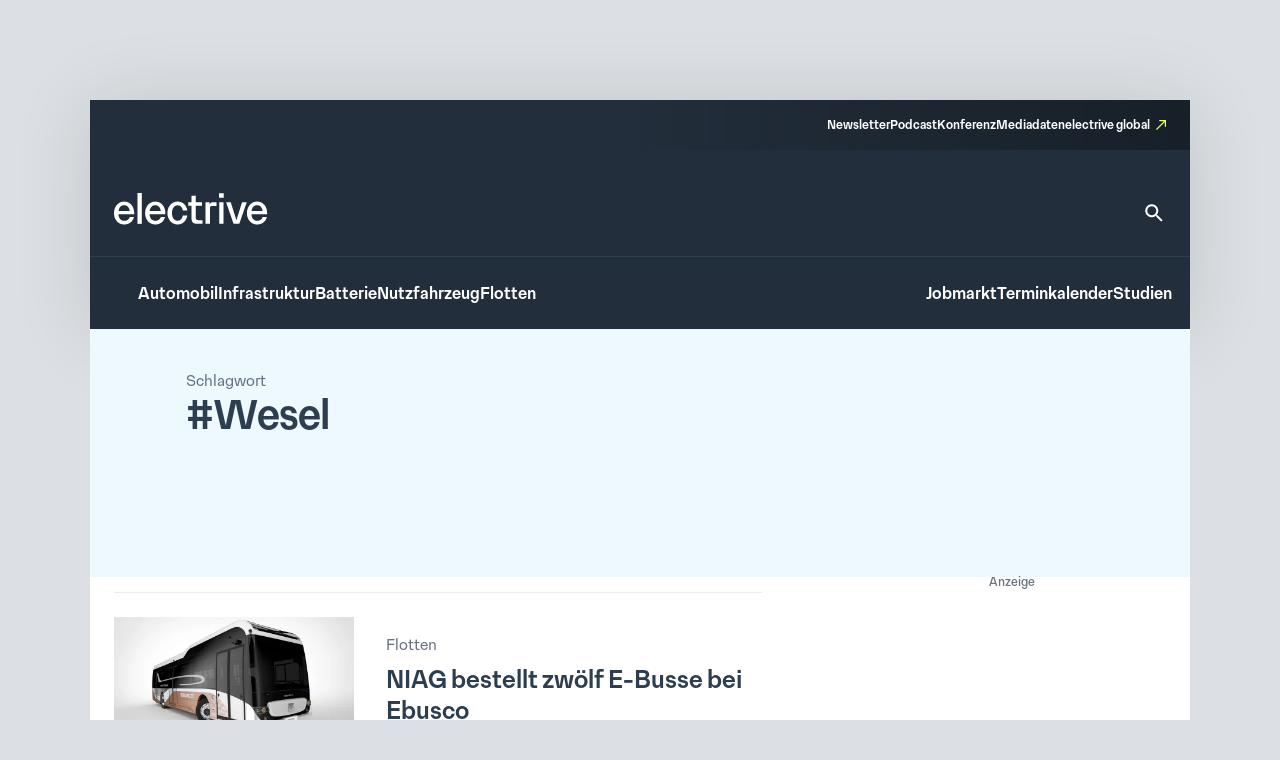

--- FILE ---
content_type: text/css
request_url: https://www.electrive.net/wp-content/litespeed/css/16569607bbed5a40aae9a051ba72ee30.css?ver=2ee30
body_size: -262
content:
.base-site-header__menu-meta{font-size:var(--base-font-size-small,.8em)}.base-site-header__menu-meta ul{display:-ms-flexbox;display:-webkit-flex;display:flex;gap:var(--base-site-header-space);-ms-flex-pack:end;justify-content:flex-end}

--- FILE ---
content_type: text/css
request_url: https://www.electrive.net/wp-content/litespeed/css/e78ff1a17bf676e85e86de05720fda50.css?ver=fda50
body_size: -290
content:
.editor-styles-wrapper .is-root-container .module-button a{pointer-events:none}.module-button.alignleft{text-align:left}.module-button.aligncenter{text-align:center}.module-button.alignright{text-align:right}

--- FILE ---
content_type: text/css
request_url: https://www.electrive.net/wp-content/litespeed/css/a2521d8eb1b2896318404376d64dcdcc.css?ver=dcdcc
body_size: 452
content:
[class*=ad-space]{text-align:center}[class*=ad-space]>*{text-align:center}[class*=ad-space] iframe{margin-left:auto;margin-right:auto}body.is-platform-com main [id*=div-gpt-ad-]{position:relative;text-align:center}body.is-platform-com main [id*=div-gpt-ad-]:before{content:"Ad";position:absolute;width:30rem;height:20rem;top:-20rem;left:calc(50% - 15rem);font-size:12rem;color:var(--theme-color-text-subdued)}body.is-platform-net main [id*=div-gpt-ad-]{position:relative;text-align:center}body.is-platform-net main [id*=div-gpt-ad-]:before{content:"Anzeige";position:absolute;width:50rem;height:20rem;top:-20rem;left:calc(50% - 25rem);font-size:12rem;color:var(--theme-color-text-subdued)}body.env-dev [class*=ad-space]{color:var(--theme-color-text-on-dark);padding:24px;font-weight:700;line-height:1.1}body.env-dev [class*=ad-space].is-type-green{background-color:var(--theme-color-background-d)}body.env-dev [class*=ad-space].is-type-red{background:#ffd7d7;box-shadow:inset 0 0rem 1rem 0 #d73a2b}.ad-space__medium-rectangle,.ad-space__medium-rectangle--headline{width:300px;height:250px;font-size:36px}.ad-space__medium-rectangle--headline{position:absolute;right:20rem;top:130rem}.ad-space__big-rectangle{width:500px;height:400px;font-size:36px}.ad-space__billboard{width:970px;height:250px;font-size:36px}@media (max-width:969px){.ad-space__billboard{display:none}}.ad-space__leaderboard{width:728px;height:90px;font-size:36px}.ad-space__top-banner{display:none;width:1125px;left:50%;margin-left:-562.5px;height:90px;position:absolute;top:0;font-size:36px}@media (min-width:1120px){.ad-space__top-banner{display:block}}.ad-space__desktop-skyscraper-left{display:none;width:160px;height:600px;left:50%;margin-left:-738.5px;position:fixed;top:0;font-size:20px}.is-active-fireplace .ad-space__desktop-skyscraper-left{margin-left:-722.5px}@media (min-width:1390px){.ad-space__desktop-skyscraper-left{display:block}}.ad-space__desktop-skyscraper-left iframe{margin-right:0}.ad-space__desktop-skyscraper-right{display:none;width:160px;height:600px;right:50%;margin-right:-738.5px;position:fixed;top:0;font-size:20px}.is-active-fireplace .ad-space__desktop-skyscraper-right{margin-right:-722.5px}@media (min-width:1390px){.ad-space__desktop-skyscraper-right{display:block}}.ad-space__desktop-skyscraper-right iframe{margin-left:0}.adbar iframe,.posts__sidebar iframe{margin-left:auto;margin-right:auto}.adbar>*{margin-left:auto;margin-right:auto;text-align:center}.adbox-article-headline{width:300px;height:250px}@media screen and (max-width:799px){.adbox-article-headline{margin-bottom:30rem;margin-left:auto;margin-right:auto}}@media screen and (min-width:800px){.adbox-article-headline{position:absolute;right:20rem;top:130rem}}.ad-space-block{margin-top:var(--theme-layout-offset-v);margin-bottom:var(--theme-layout-offset-v)}@media screen and (min-width:1000px){.ad-space-block{margin-left:-80rem;margin-right:-80rem}}.ad-space-block>*{margin-left:auto;margin-right:auto}@media (min-width:1120px){body{padding-top:100px}}.searchresults .adbar{margin-top:var(--theme-layout-offset-v);margin-bottom:var(--theme-layout-offset-v)}@media screen and (min-width:800px){.searchresults .adbar{margin-left:-5rem;margin-right:-95rem}}.searchresults .adbar>*{margin:auto}body.is-active-fireplace{padding-top:0}@media (min-width:1390px){body.is-active-fireplace{padding-top:100px}}body.is-active-fireplace .ad-space__top-banner,body.is-active-fireplace .ad-space__desktop-skyscraper-left,body.is-active-fireplace .ad-space__desktop-skyscraper-right{display:none}@media (min-width:1390px){body.is-active-fireplace .ad-space__top-banner,body.is-active-fireplace .ad-space__desktop-skyscraper-left,body.is-active-fireplace .ad-space__desktop-skyscraper-right{display:block}}

--- FILE ---
content_type: text/css
request_url: https://www.electrive.net/wp-content/litespeed/css/3e30514a56c4a13d3c41553c989b9d84.css?ver=b9d84
body_size: 343
content:
.site-feedback{position:fixed;z-index:1000;bottom:20rem;right:20rem;width:50rem;height:50rem}@media screen and (min-width:800px){.site-feedback{bottom:26rem;right:36rem}}.site-feedback a{display:block;width:50rem;height:50rem;border-radius:25rem;background-repeat:no-repeat;background-size:contain;background-image:url("data:image/svg+xml,%3Csvg fill=\'none\' height=\'57\' viewBox=\'0 0 57 57\' width=\'57\' xmlns=\'http://www.w3.org/2000/svg\'%3E%3Ccircle cx=\'28.0015\' cy=\'28.293\' fill=\'%23194bb7\' r=\'28\'/%3E%3Cpath clip-rule=\'evenodd\' d=\'m15.753 21.2251 3.5585 9.3993 1.6179 9.9192 21.4886-16.1106z\' fill=\'%23194bb7\' fill-rule=\'evenodd\'/%3E%3Cg fill=\'%23fff\'%3E%3Cpath d=\'m19.3115 30.6244.7402-.1208-.0121-.0743-.0267-.0705zm-3.5585-9.3993.0896-.7446-1.2294-.1479.4384 1.1581zm5.1764 19.3185-.7402.1208.1993 1.2221.9908-.7428zm21.4886-16.1106.4499.6001 1.4958-1.1214-1.8561-.2233zm-22.4051 5.9258-3.5585-9.3992-1.4028.5311 3.5585 9.3992zm-1.4417.3863 1.618 9.9193 1.4804-.2415-1.6179-9.9193zm2.8081 10.3986 21.4886-16.1106-.8998-1.2002-21.4886 16.1106zm-5.7159-19.174 26.665 3.2079.1792-1.4892-26.665-3.2079z\'/%3E%3Cpath d=\'m34.7619 26.4856-15.5937 5.2136-.2588-.9659-.2588-.9659z\'/%3E%3C/g%3E%3C/svg%3E")}@media screen and (hover:hover){.site-feedback a{-webkit-transition:var(--theme-transition);transition:var(--theme-transition)}.site-feedback a:hover{cursor:pointer;background-image:url("data:image/svg+xml,%3Csvg fill=\'none\' height=\'57\' viewBox=\'0 0 57 57\' width=\'57\' xmlns=\'http://www.w3.org/2000/svg\'%3E%3Ccircle cx=\'28.0015\' cy=\'28.293\' fill=\'%23e6ff59\' r=\'28\'/%3E%3Cpath clip-rule=\'evenodd\' d=\'m15.753 21.2251 3.5585 9.3993 1.6179 9.9192 21.4886-16.1106z\' fill=\'%23e6ff59\' fill-rule=\'evenodd\'/%3E%3Cg fill=\'%232e3e51\'%3E%3Cpath d=\'m19.3115 30.6244.7402-.1208-.0121-.0743-.0267-.0705zm-3.5585-9.3993.0896-.7446-1.2294-.1479.4384 1.1581zm5.1764 19.3185-.7402.1208.1993 1.2221.9908-.7428zm21.4886-16.1106.4499.6001 1.4958-1.1214-1.8561-.2233zm-22.4051 5.9258-3.5585-9.3992-1.4028.5311 3.5585 9.3992zm-1.4417.3863 1.618 9.9193 1.4804-.2415-1.6179-9.9193zm2.8081 10.3986 21.4886-16.1106-.8998-1.2002-21.4886 16.1106zm-5.7159-19.174 26.665 3.2079.1792-1.4892-26.665-3.2079z\'/%3E%3Cpath d=\'m34.7619 26.4856-15.5937 5.2136-.2588-.9659-.2588-.9659z\'/%3E%3C/g%3E%3C/svg%3E")}}

--- FILE ---
content_type: text/css
request_url: https://www.electrive.net/wp-content/litespeed/css/90f929457c6cfbae67eec07f0f93b176.css?ver=3b176
body_size: 796
content:
footer.footer strong{font-weight:500}footer.footer a{color:inherit;border-bottom:1rem solid #fff0;-webkit-transition:all 150ms ease-in-out;transition:all 150ms ease-in-out}footer.footer a:hover,footer.footer .current-menu-item>a,footer.footer .current-page-ancestor>a,footer.footer .current-menu-parent>a{color:var(--theme-color-background-a);border-bottom-color:var(--theme-color-action-accent-default)}footer.footer .footer__breadcrumb{background:var(--theme-color-background-a);padding:var(--theme-layout-offset-v) 0 var(--theme-space)}@media screen and (max-width:799px){footer.footer .footer__breadcrumb{padding-bottom:calc(1.5 * var(--theme-space))}}footer.footer .footer__main{padding:var(--theme-layout-offset-v) 0;background:var(--theme-color-background-g);color:var(--theme-color-text-on-dark)}@media screen and (max-width:799px){footer.footer .footer__main{padding-bottom:calc(var(--theme-layout-offset-v) / 4)}}footer.footer .footer__main p{margin-bottom:var(--theme-space)}footer.footer .footer__main .title p{font-family:var(--theme-font-family);font-weight:300;font-size:15rem;line-height:1.55;padding-bottom:calc(var(--theme-layout-offset-v) / 2);color:var(--theme-color-text-on-dark)}footer.footer .footer__main .title p::selection{background-color:var(--theme-color-action-accent-hover)}footer.footer .footer__main .title>:last-child{margin-bottom:0}@media screen and (max-width:799px){footer.footer .footer__main .title .has-text-align-center{text-align:left!important}}footer.footer .footer__main .row{padding-top:calc(var(--theme-layout-offset-v) / 2);display:-ms-flexbox;display:-webkit-flex;display:flex;gap:calc(2 * var(--theme-space))}@media screen and (max-width:799px){footer.footer .footer__main .row{display:block;padding-top:0}}footer.footer .footer__main .content{font-family:var(--theme-font-family);font-weight:300;font-size:14rem;line-height:1.4;color:var(--theme-color-text-disabled);-ms-flex:1;flex:1}footer.footer .footer__main .content::selection{background-color:var(--theme-color-action-accent-hover)}footer.footer .footer__main .content p{font-family:var(--theme-font-family);font-weight:300;font-size:14rem;line-height:1.4;color:var(--theme-color-text-disabled)}footer.footer .footer__main .content p::selection{background-color:var(--theme-color-action-accent-hover)}footer.footer .footer__main .content a{border-bottom-color:var(--theme-color-text-disabled)}footer.footer .footer__main .content a:hover{color:var(--theme-color-focus-default);border-bottom-color:var(--theme-color-focus-default)}footer.footer .footer__main .social nav{padding-top:var(--theme-space)}@media screen and (max-width:799px){footer.footer .footer__main .social nav{padding-top:calc(var(--theme-space) / 2)}}footer.footer .footer__main .social nav ul{display:-ms-flexbox;display:-webkit-flex;display:flex;gap:var(--theme-space)}footer.footer .footer__main .social nav a{display:inline-block;text-indent:-9999px;overflow:hidden;width:28rem;height:28rem;position:relative;border-bottom:none}@media screen and (max-width:799px){footer.footer .footer__main .social nav a{width:26rem;height:26rem}}footer.footer .footer__main .social nav a::before{content:"";background-color:var(--theme-color-text-disabled);background-position:0 0;background-repeat:no-repeat;background-size:contain;position:absolute;inset:0}footer.footer .footer__main .social nav a:not(:hover){-webkit-filter:grayscale(1);filter:grayscale(1)}footer.footer .footer__main .social nav a[href*="linkedin.com"]::before{background-image:url(/wp-content/themes/electrive/modules/footer/assets/linkedin.svg);background-color:#fff0}footer.footer .footer__main .social nav a[href*="facebook.com"]::before{background-image:url(/wp-content/themes/electrive/modules/footer/assets/facebook.svg);background-color:#fff0}footer.footer .footer__main .social nav a[href*="instagram.com"]::before{background-image:url(/wp-content/themes/electrive/modules/footer/assets/instagram.svg);background-color:#fff0}footer.footer .footer__main .social nav a[href*="electrive.net/feed/"]::before{background-image:url(/wp-content/themes/electrive/modules/footer/assets/rss.svg);background-color:#fff0}footer.footer .footer__main .social nav a[href*="twitter.com"]::before{background-image:url(/wp-content/themes/electrive/modules/footer/assets/twitter-x.svg);background-color:#fff0}footer.footer .footer__main .social nav a[href*="x.com"]::before{background-image:url(/wp-content/themes/electrive/modules/footer/assets/twitter-x.svg);background-color:#fff0}footer.footer .footer__main .social nav a[href*="youtube.com"]::before{background-image:url(/wp-content/themes/electrive/modules/footer/assets/youtube.svg);background-color:#fff0}footer.footer .footer__main .social nav a[href*="bsky.app"]::before{background-image:url(/wp-content/themes/electrive/modules/footer/assets/bluesky.svg);background-color:#fff0}footer.footer .footer__main .sitemap{display:-ms-flexbox;display:-webkit-flex;display:flex;gap:var(--theme-space)}@media screen and (max-width:799px){footer.footer .footer__main .sitemap{display:none}}footer.footer .footer__main .sitemap nav{font-family:var(--theme-font-family);font-weight:500;font-size:12rem;line-height:1.5;border-left:1rem solid var(--theme-color-background-c);padding-left:var(--theme-space);padding-right:calc(var(--theme-space) / 2)}footer.footer .footer__main .sitemap nav::selection{background-color:var(--theme-color-action-accent-hover)}footer.footer .footer__main .sitemap nav li{margin-bottom:.8em}footer.footer .footer__main .sitemap nav.footer__menu-1 ul{display:-ms-grid;display:grid;grid-template-columns:1fr 1fr;gap:0 calc(1.5 * var(--theme-space))}footer.footer .footer__main .sitemap-mobile{display:none}@media screen and (max-width:799px){footer.footer .footer__main .sitemap-mobile{display:block}}footer.footer .footer__main .sitemap-mobile nav{font-family:var(--theme-font-family);font-weight:500;font-size:12rem;line-height:1.5;border-top:1rem solid var(--theme-color-background-c);border-bottom:1rem solid var(--theme-color-background-c);margin-top:var(--theme-layout-offset-v);padding-top:calc(var(--theme-layout-offset-v) / 3);padding-bottom:calc(var(--theme-layout-offset-v) / 3)}footer.footer .footer__main .sitemap-mobile nav::selection{background-color:var(--theme-color-action-accent-hover)}footer.footer .footer__main .sitemap-mobile nav ul{text-align:center}footer.footer .footer__main .sitemap-mobile nav ul li{margin:calc(var(--theme-layout-offset-v) / 4);display:inline-block}footer.footer .footer__copy{font-family:var(--theme-font-family);font-weight:500;font-size:12rem;line-height:1.5;padding:calc(1.35 * var(--theme-space)) 0 calc(1.25 * var(--theme-space));background:#1a242e}footer.footer .footer__copy::selection{background-color:var(--theme-color-action-accent-hover)}@media screen and (max-width:799px){footer.footer .footer__copy{background:var(--theme-color-background-g);padding:calc(1 * var(--theme-space)) 0 calc(2.5 * var(--theme-space))}}footer.footer .footer__copy .site-layout-container__inner{display:-ms-flexbox;display:-webkit-flex;display:flex;gap:var(--theme-space);-ms-flex-pack:justify;justify-content:space-between}footer.footer .footer__copy .site-layout-container__inner>p{color:var(--theme-color-text-disabled);-ms-flex:1;flex:1}footer.footer .footer__copy a{color:var(--theme-color-text-on-dark)}footer.footer .footer__copy a[target="_blank"]{position:relative;padding-right:16rem}footer.footer .footer__copy a[target="_blank"]::after{content:"";background:var(--theme-graphic-vector) center center no-repeat;background-size:contain;width:24rem;width:10rem;height:24rem;height:10rem;color:var(--theme-color-action-accent-default);position:absolute;right:0;top:3rem}

--- FILE ---
content_type: text/css
request_url: https://www.electrive.net/wp-content/litespeed/css/469db2449754c25e87d3acc98dd66d17.css?ver=66d17
body_size: -133
content:
.module-faq{margin-top:32rem;padding-bottom:24rem}.module-faq .question{margin-bottom:24rem}.module-faq .question p{font-family:var(--theme-font-family);font-weight:400;font-size:20rem;line-height:1.5}.module-faq .question p::selection{background-color:var(--theme-color-action-accent-hover)}.module-faq .answer{padding-left:24rem;border-left:3rem solid var(--theme-color-action-accent-default)}.module-faq .answer p{font-family:var(--theme-font-family);font-weight:300;font-size:17rem;line-height:1.65}.module-faq .answer p::selection{background-color:var(--theme-color-action-accent-hover)}@media screen and (max-width:799px){.module-faq .answer p{font-family:var(--theme-font-family);font-weight:300;font-size:16rem;line-height:1.65}.module-faq .answer p::selection{background-color:var(--theme-color-action-accent-hover)}}.module-faq .question,.module-faq .answer{max-width:var(--theme-layout-content-width-narrow)}

--- FILE ---
content_type: text/css
request_url: https://www.electrive.net/wp-content/litespeed/css/4c20f005d23da762cb2e80804bd9436f.css?ver=9436f
body_size: 1185
content:
.site-newsletter.is-area-newsletter{background-color:#2f3f51;margin-top:80rem;margin-bottom:80rem;position:relative}@media screen and (max-width:799px){.site-newsletter.is-area-newsletter{padding:56rem 20rem}}@media screen and (min-width:800px){.site-newsletter.is-area-newsletter{padding:56rem 94rem 64rem 225rem}}@media screen and (max-width:799px){.site-newsletter.is-area-newsletter>.visual{position:absolute;width:90rem;right:0;top:-40rem}.site-newsletter.is-area-newsletter>.visual .desktop{display:none}}@media screen and (min-width:800px){.site-newsletter.is-area-newsletter>.visual{position:absolute;width:172rem;left:0;top:-40rem}.site-newsletter.is-area-newsletter>.visual .mobile{display:none}}.site-newsletter.is-area-newsletter>.visual img{height:auto}@media screen and (max-width:799px){.site-newsletter.is-area-newsletter.is-style-slim{padding-top:120rem;margin-top:250rem}}@media screen and (min-width:800px){.site-newsletter.is-area-newsletter.is-style-slim{padding-top:80rem;margin-top:120rem}}@media screen and (max-width:799px){.site-newsletter.is-area-newsletter.is-style-slim>.visual{position:absolute;width:250rem;top:-230rem;left:50rem}}@media screen and (min-width:800px){.site-newsletter.is-area-newsletter.is-style-slim>.visual{position:absolute;width:470rem;left:0;top:-470rem}}.site-newsletter.is-area-newsletter.is-style-slim form .privacy{margin-top:0}.site-newsletter.is-area-newsletter>.title{color:#fff}@media screen and (max-width:799px){.site-newsletter.is-area-newsletter>.title{font-family:var(--theme-font-family);font-weight:500;font-size:24rem;line-height:1.3;width:70%}.site-newsletter.is-area-newsletter>.title::selection{background-color:var(--theme-color-action-accent-hover)}}@media screen and (min-width:800px){.site-newsletter.is-area-newsletter>.title{font-family:var(--theme-font-family);font-weight:500;font-size:32rem;line-height:1.15}.site-newsletter.is-area-newsletter>.title::selection{background-color:var(--theme-color-action-accent-hover)}}.site-newsletter.is-area-newsletter form>.listing{margin-top:40rem}@media screen and (min-width:800px){.site-newsletter.is-area-newsletter form>.listing{display:-ms-grid;display:grid;grid-template-columns:repeat(3,minmax(0,1fr))}}@media screen and (max-width:799px){.site-newsletter.is-area-newsletter form>.listing .item{margin-top:32rem}}.site-newsletter.is-area-newsletter form>.privacy{margin-top:40rem;font-family:var(--theme-font-family);font-weight:300;font-size:15rem;line-height:1.55;color:#fff}.site-newsletter.is-area-newsletter form>.privacy::selection{background-color:var(--theme-color-action-accent-hover)}.site-newsletter.is-area-newsletter form>.privacy a{text-decoration:underline;-webkit-transition:var(--theme-transition);transition:var(--theme-transition);color:#fff}.site-newsletter.is-area-newsletter form>.privacy a:hover{color:var(--theme-color-focus-default)}@media screen and (max-width:799px){.site-newsletter.is-area-newsletter form>.contact__name{margin-top:24rem}.site-newsletter.is-area-newsletter form>.contact__name input[type=text],.site-newsletter.is-area-newsletter form>.contact__name input[type=email]{margin-top:24rem}.site-newsletter.is-area-newsletter form>.contact__name .input-button{margin-top:24rem}}@media screen and (min-width:800px){.site-newsletter.is-area-newsletter form>.contact__name{margin-top:24rem;display:-ms-grid;display:grid;grid-template-columns:1fr 1fr;gap:24rem}}@media screen and (max-width:799px){.site-newsletter.is-area-newsletter form>.contact__email{margin-top:24rem}.site-newsletter.is-area-newsletter form>.contact__email .input-button{margin-top:24rem}}@media screen and (min-width:800px){.site-newsletter.is-area-newsletter form>.contact__email{margin-top:24rem;display:-ms-grid;display:grid;grid-template-columns:auto 210rem;gap:24rem}}.site-newsletter.is-area-newsletter form label.checkbox-container>.title{font-family:var(--theme-font-family);font-weight:500;font-size:20rem;line-height:1.25;color:var(--theme-color-focus-default);white-space:nowrap}.site-newsletter.is-area-newsletter form label.checkbox-container>.title::selection{background-color:var(--theme-color-action-accent-hover)}.site-newsletter.is-area-newsletter form label.checkbox-container>.subline{font-family:var(--theme-font-family);font-weight:300;font-size:14rem;line-height:1.4;color:var(--theme-color-text-disabled);color:color-mix(in oklch,var(--theme-color-text-disabled) 80%,white);margin-top:6rem}.site-newsletter.is-area-newsletter form label.checkbox-container>.subline::selection{background-color:var(--theme-color-action-accent-hover)}.site-newsletter.is-area-newsletter form label.checkbox-container>.introtext{font-family:var(--theme-font-family);font-weight:300;font-size:15rem;line-height:1.55;color:#fff;margin-top:16rem}.site-newsletter.is-area-newsletter form label.checkbox-container>.introtext::selection{background-color:var(--theme-color-action-accent-hover)}.site-newsletter.is-area-newsletter form label.checkbox-container>.link{font-family:var(--theme-font-family);font-weight:300;font-size:15rem;line-height:1.55;display:inline-block;margin-top:8rem;color:#fff;text-decoration:underline;-webkit-transition:var(--theme-transition);transition:var(--theme-transition)}.site-newsletter.is-area-newsletter form label.checkbox-container>.link::selection{background-color:var(--theme-color-action-accent-hover)}.site-newsletter.is-area-newsletter form label.checkbox-container>.link:hover{color:var(--theme-color-focus-default)}.site-newsletter.is-area-newsletter .input-text.company{display:none}.site-newsletter.is-box-newsletter form>.listing{margin-top:32rem}.site-newsletter.is-box-newsletter form>.listing>.item:not(:first-child){margin-top:32rem}.site-newsletter.is-box-newsletter form>.listing>.item .title{font-family:var(--theme-font-family);font-weight:500;font-size:17rem;line-height:1.65;white-space:nowrap}.site-newsletter.is-box-newsletter form>.listing>.item .title::selection{background-color:var(--theme-color-action-accent-hover)}.site-newsletter.is-box-newsletter form>.listing>.item .subline{font-family:var(--theme-font-family);font-weight:300;font-size:14rem;line-height:1.4;color:var(--theme-color-text-disabled);color:color-mix(in oklch,var(--theme-color-text-disabled) 90%,white);margin-top:6rem}.site-newsletter.is-box-newsletter form>.listing>.item .subline::selection{background-color:var(--theme-color-action-accent-hover)}.site-newsletter.is-box-newsletter form>.listing>.item .introtext{font-family:var(--theme-font-family);font-weight:300;font-size:15rem;line-height:1.55;color:var(--theme-color-text-on-light);margin-top:8rem}.site-newsletter.is-box-newsletter form>.listing>.item .introtext::selection{background-color:var(--theme-color-action-accent-hover)}.site-newsletter.is-box-newsletter form>.listing>.item .link{font-family:var(--theme-font-family);font-weight:300;font-size:15rem;line-height:1.55;color:var(--theme-color-text-accent-default);background-color:#fff0;text-decoration:none;box-shadow:0 3rem 0rem 0rem var(--theme-color-action-secondary02-default);-webkit-transition:var(--theme-transition);transition:var(--theme-transition);margin-top:8rem;display:inline-block}.site-newsletter.is-box-newsletter form>.listing>.item .link::selection{background-color:var(--theme-color-action-accent-hover)}.site-newsletter.is-box-newsletter form>.listing>.item .link:hover{text-decoration:none;box-shadow:0 3rem 0rem 0rem var(--theme-color-action-primary-hover)}.site-newsletter.is-box-newsletter form .contact input[type=text],.site-newsletter.is-box-newsletter form .contact input[type=email]{margin-top:12rem}.site-newsletter.is-box-newsletter form .contact__name{margin-top:32rem}.site-newsletter.is-box-newsletter form .privacy{margin-top:32rem;font-family:var(--theme-font-family);font-weight:300;font-size:15rem;line-height:1.55;color:var(--theme-color-text-on-light)}.site-newsletter.is-box-newsletter form .privacy::selection{background-color:var(--theme-color-action-accent-hover)}.site-newsletter.is-box-newsletter form .privacy a{text-decoration:underline;color:var(--theme-color-text-on-light)}@media (hover:hover){.site-newsletter.is-box-newsletter form .privacy a{-webkit-transition:var(--theme-transition);transition:var(--theme-transition)}.site-newsletter.is-box-newsletter form .privacy a:hover{color:var(--theme-color-action-primary-default)}}.site-newsletter.is-box-newsletter form .submit{margin-top:32rem}.newsletter-bar__link{display:inline-block;-moz-appearance:none;-webkit-appearance:none;appearance:none;padding:12rem 24rem;border:0;border-radius:3rem;background-color:var(--theme-color-action-primary-default);font-family:var(--theme-font-family);font-weight:500;font-size:15rem;line-height:1.55;color:var(--theme-color-text-on-dark);white-space:nowrap}.newsletter-bar__link::selection{background-color:var(--theme-color-action-accent-hover)}.newsletter-bar__link.has-icon-email{padding:12rem 24rem 12rem 56rem;background-image:url("data:image/svg+xml,%3Csvg xmlns=\'http://www.w3.org/2000/svg\' width=\'24\' height=\'24\' viewBox=\'0 0 24 24\' fill=\'none\'%3E%3Cpath d=\'M22 6C22 4.9 21.1 4 20 4H4C2.9 4 2 4.9 2 6V18C2 19.1 2.9 20 4 20H20C21.1 20 22 19.1 22 18V6ZM20 6L12 11L4 6H20ZM20 18H4V8L12 13L20 8V18Z\' fill=\'%23FFFFFF\'/%3E%3C/svg%3E");background-repeat:no-repeat;background-position-x:24rem;background-position-y:center;background-size:24rem}.newsletter-bar__link.has-icon-external{padding:12rem 56rem 12rem 24rem;background-image:url("data:image/svg+xml,%3Csvg xmlns=\'http://www.w3.org/2000/svg\' width=\'24\' height=\'24\' viewBox=\'0 0 24 24\' fill=\'none\'%3E%3Cpath d=\'M6.5 5.5V7.5H15.09L5.5 17.09L6.91 18.5L16.5 8.91V17.5H18.5V5.5H6.5Z\' fill=\'white\'/%3E%3C/svg%3E");background-repeat:no-repeat;background-position-x:calc(100% - 18rem);background-position-y:center;background-size:24rem}@media (hover:hover){.newsletter-bar__link{-webkit-transition:var(--theme-transition);transition:var(--theme-transition)}.newsletter-bar__link:hover{cursor:pointer;background-color:var(--theme-color-focus-default);color:var(--theme-color-text-on-light)}.newsletter-bar__link:hover.has-icon-email{background-image:url("data:image/svg+xml,%3Csvg xmlns=\'http://www.w3.org/2000/svg\' width=\'24\' height=\'24\' viewBox=\'0 0 24 24\' fill=\'none\'%3E%3Cpath d=\'M22 6C22 4.9 21.1 4 20 4H4C2.9 4 2 4.9 2 6V18C2 19.1 2.9 20 4 20H20C21.1 20 22 19.1 22 18V6ZM20 6L12 11L4 6H20ZM20 18H4V8L12 13L20 8V18Z\' fill=\'%232E3E51\'/%3E%3C/svg%3E")}.newsletter-bar__link:hover.has-icon-external{background-image:url("data:image/svg+xml,%3Csvg xmlns=\'http://www.w3.org/2000/svg\' width=\'24\' height=\'24\' viewBox=\'0 0 24 24\' fill=\'none\'%3E%3Cpath d=\'M6.5 5.5V7.5H15.09L5.5 17.09L6.91 18.5L16.5 8.91V17.5H18.5V5.5H6.5Z\' fill=\'%232E3E51\'/%3E%3C/svg%3E")}}.newsletter-bar__link.is-on-dark{background-color:var(--theme-color-focus-default);color:var(--theme-color-text-on-light)}.newsletter-bar__link.is-on-dark.has-icon-email{background-image:url("data:image/svg+xml,%3Csvg xmlns=\'http://www.w3.org/2000/svg\' width=\'24\' height=\'24\' viewBox=\'0 0 24 24\' fill=\'none\'%3E%3Cpath d=\'M22 6C22 4.9 21.1 4 20 4H4C2.9 4 2 4.9 2 6V18C2 19.1 2.9 20 4 20H20C21.1 20 22 19.1 22 18V6ZM20 6L12 11L4 6H20ZM20 18H4V8L12 13L20 8V18Z\' fill=\'%232E3E51\'/%3E%3C/svg%3E")}@media (hover:hover){.newsletter-bar__link.is-on-dark{-webkit-transition:var(--theme-transition);transition:var(--theme-transition)}.newsletter-bar__link.is-on-dark:hover{cursor:pointer;background-color:var(--theme-color-action-accent-hover);color:var(--theme-color-text-on-light)}}.newsletter-bar__link.is-style-ghost{background:#fff0;border:1.25rem solid var(--theme-color-action-primary-default);color:var(--theme-color-action-primary-default)}@media screen and (hover:hover){.newsletter-bar__link.is-style-ghost:hover{background-color:var(--theme-color-focus-default);color:var(--theme-color-text-on-light);border-color:var(--theme-color-focus-default)}}.newsletter-bar__link.is-variant-small{font-size:12rem;padding:8rem 12rem 8rem 12rem}.newsletter-bar__link.is-variant-small.has-icon-external{padding-right:32rem;background-size:16rem;background-position-x:calc(100% - 12rem)}

--- FILE ---
content_type: text/css
request_url: https://www.electrive.net/wp-content/litespeed/css/d172b2c20f9ae1ed7969c081745a50f0.css?ver=a50f0
body_size: 1687
content:
.pages__content{position:relative}.pages__content .header{position:relative}@media screen and (max-width:799px){.pages__content .header{width:100%;aspect-ratio:2.7573529412}}@media screen and (min-width:800px){.pages__content .header{width:100%;aspect-ratio:4.435483871}}.pages__content .header .image{position:absolute;z-index:1;top:0;left:0;width:100%;height:100%}.pages__content .header .image img{object-fit:cover;object-position:right;width:100%;height:100%;position:relative}.pages__content .header .image.has-visual-overlay::after{content:"";position:absolute;z-index:2;width:100%;height:100%;top:0;left:0;background-repeat:no-repeat;background-size:auto 100%;background-position:left;background-image:url("data:image/svg+xml,%3Csvg xmlns=\'http://www.w3.org/2000/svg\' width=\'783\' height=\'248\' viewBox=\'0 0 783 248\' fill=\'none\'%3E%3Cpath d=\'M335.365 0L248.766 70.3015L769.524 100.381C772.604 115.838 774.111 123.607 775.483 130.675C777.114 139.082 778.553 146.497 782.216 164.676C780.828 165.24 779.341 165.804 777.854 166.368C776.366 166.932 774.879 167.496 773.49 168.06C712.358 191.629 652.029 217.974 595.471 248H-6V43.6397C15.3649 29.8038 35.857 15.2779 55.273 0H335.365Z\' fill=\'%23E6FF59\'/%3E%3C/svg%3E")}.pages__content .header .title{position:absolute;z-index:20;color:var(--theme-color-text-on-light)}@media screen and (max-width:799px){.pages__content .header .title{padding:85rem 26rem 0 26rem;font-family:var(--theme-font-family);font-weight:500;font-size:24rem;line-height:1.3}.pages__content .header .title::selection{background-color:var(--theme-color-action-accent-hover)}}@media screen and (min-width:800px){.pages__content .header .title{padding:140rem 92rem;font-family:var(--theme-font-family);font-weight:500;font-size:40rem;line-height:1.15;letter-spacing:-.025em}.pages__content .header .title::selection{background-color:var(--theme-color-action-accent-hover)}}.pages__content>.content{position:relative;max-width:100%}@media screen and (max-width:799px){.pages__content>.content{margin-top:var(--theme-layout-offset-v);margin-inline:var(--theme-layout-offset-h)}}@media screen and (min-width:800px){.pages__content>.content{margin-top:110rem;margin-left:94rem;margin-right:94rem}}.pages__content>.content h2{font-weight:400;font-size:20rem}.pages__content>.content.alignwide{width:var(--theme-layout-content-width-wide)}@media screen and (min-width:800px){.pages__content .sidebar{width:250rem;position:absolute;top:200rem;right:-80rem}}.pages__content .sidebar .date{font-family:var(--theme-font-family);font-weight:300;font-size:16rem;line-height:1.65;color:var(--theme-color-text-subdued)}.pages__content .sidebar .date::selection{background-color:var(--theme-color-action-accent-hover)}.pages__content.is-template-full>.content{width:unset;margin:0}@media screen and (max-width:799px){.pages__content.is-template-newsletter-single>.content{margin-top:56rem;margin-left:20rem;margin-right:20rem}}@media screen and (min-width:800px){.pages__content.is-template-newsletter-single>.content{margin-top:80rem;margin-left:464rem}}@media screen and (min-width:800px){.pages__content.is-template-newsletter-single>.cover .site-newsletter{padding-left:464rem}}@media screen and (max-width:799px){.pages__content.is-template-team .content{padding:0 26rem}}@media screen and (max-width:799px){.pages__content.is-template-team .intro{margin-bottom:24rem}}@media screen and (min-width:800px){.pages__content.is-template-team .intro{margin-bottom:48rem}}@media screen and (max-width:799px){.pages__content.is-template-team .departments .department{margin-bottom:24rem}}@media screen and (min-width:800px){.pages__content.is-template-team .departments .department{margin-bottom:48rem}}.pages__content.is-template-team .departments .department>.name{font-family:var(--theme-font-family);font-weight:500;font-size:24rem;line-height:1.3;color:var(--theme-color-text-on-light)}.pages__content.is-template-team .departments .department>.name::selection{background-color:var(--theme-color-action-accent-hover)}@media screen and (min-width:800px){.pages__content.is-template-team .departments .department .persons{display:-ms-grid;display:grid;grid-template-columns:repeat(4,minmax(0,1fr));gap:var(--theme-space)}}.pages__content.is-template-team .departments .department .persons .person>.portrait{width:100%;aspect-ratio:1}.pages__content.is-template-team .departments .department .persons .person>.portrait img{object-fit:cover;width:100%;height:100%}.pages__content.is-template-team .departments .department .persons .person>.name{font-family:var(--theme-font-family);font-weight:500;font-size:20rem;line-height:1.25;color:var(--theme-color-text-on-light);margin-bottom:0}.pages__content.is-template-team .departments .department .persons .person>.name::selection{background-color:var(--theme-color-action-accent-hover)}.pages__content.is-template-team .departments .department .persons .person>.position{margin-top:8rem;font-family:var(--theme-font-family);font-weight:500;font-size:16rem;line-height:1.25;color:var(--theme-color-text-on-light)}.pages__content.is-template-team .departments .department .persons .person>.position::selection{background-color:var(--theme-color-action-accent-hover)}.pages__content.is-template-404 figure.bolt{display:inline-block;width:200rem;height:200rem;background-size:contain;background-image:url("data:image/svg+xml,%3Csvg version=\'1.1\' id=\'fi_740845\' xmlns=\'http://www.w3.org/2000/svg\' xmlns:xlink=\'http://www.w3.org/1999/xlink\' x=\'0px\' y=\'0px\' viewBox=\'0 0 508.928 508.928\' style=\'enable-background:new 0 0 508.928 508.928;\' xml:space=\'preserve\'%3E%3Cpolygon style=\'fill:%23E6FF59;\' points=\'403.712,201.04 256.288,201.04 329.792,0 105.216,307.888 252.64,307.888 179.136,508.928 \'%3E%3C/polygon%3E%3Cg%3E%3C/g%3E%3Cg%3E%3C/g%3E%3Cg%3E%3C/g%3E%3Cg%3E%3C/g%3E%3Cg%3E%3C/g%3E%3Cg%3E%3C/g%3E%3Cg%3E%3C/g%3E%3Cg%3E%3C/g%3E%3Cg%3E%3C/g%3E%3Cg%3E%3C/g%3E%3Cg%3E%3C/g%3E%3Cg%3E%3C/g%3E%3Cg%3E%3C/g%3E%3Cg%3E%3C/g%3E%3Cg%3E%3C/g%3E%3C/svg%3E");margin-bottom:var(--theme-space)}.pages__content.is-template-404 h1{font-family:var(--theme-font-family);font-weight:500;font-size:46rem;line-height:1.1;letter-spacing:-.015em;text-align:center;margin-bottom:var(--theme-space)}.pages__content.is-template-404 h1::selection{background-color:var(--theme-color-action-accent-hover)}.pages__content.is-template-404 p{font-family:var(--theme-font-family);font-weight:300;font-size:17rem;line-height:1.65;text-align:center;margin-bottom:var(--theme-space)}.pages__content.is-template-404 p::selection{background-color:var(--theme-color-action-accent-hover)}.pages__content.is-template-404 a.button{display:inline-block;-moz-appearance:none;-webkit-appearance:none;appearance:none;padding:12rem 24rem;border:0;border-radius:3rem;background-color:var(--theme-color-action-primary-default);font-family:var(--theme-font-family);font-weight:500;font-size:15rem;line-height:1.55;color:var(--theme-color-text-on-dark);white-space:nowrap}.pages__content.is-template-404 a.button::selection{background-color:var(--theme-color-action-accent-hover)}.pages__content.is-template-404 a.button.has-icon-email{padding:12rem 24rem 12rem 56rem;background-image:url("data:image/svg+xml,%3Csvg xmlns=\'http://www.w3.org/2000/svg\' width=\'24\' height=\'24\' viewBox=\'0 0 24 24\' fill=\'none\'%3E%3Cpath d=\'M22 6C22 4.9 21.1 4 20 4H4C2.9 4 2 4.9 2 6V18C2 19.1 2.9 20 4 20H20C21.1 20 22 19.1 22 18V6ZM20 6L12 11L4 6H20ZM20 18H4V8L12 13L20 8V18Z\' fill=\'%23FFFFFF\'/%3E%3C/svg%3E");background-repeat:no-repeat;background-position-x:24rem;background-position-y:center;background-size:24rem}.pages__content.is-template-404 a.button.has-icon-external{padding:12rem 56rem 12rem 24rem;background-image:url("data:image/svg+xml,%3Csvg xmlns=\'http://www.w3.org/2000/svg\' width=\'24\' height=\'24\' viewBox=\'0 0 24 24\' fill=\'none\'%3E%3Cpath d=\'M6.5 5.5V7.5H15.09L5.5 17.09L6.91 18.5L16.5 8.91V17.5H18.5V5.5H6.5Z\' fill=\'white\'/%3E%3C/svg%3E");background-repeat:no-repeat;background-position-x:calc(100% - 18rem);background-position-y:center;background-size:24rem}@media (hover:hover){.pages__content.is-template-404 a.button{-webkit-transition:var(--theme-transition);transition:var(--theme-transition)}.pages__content.is-template-404 a.button:hover{cursor:pointer;background-color:var(--theme-color-focus-default);color:var(--theme-color-text-on-light)}.pages__content.is-template-404 a.button:hover.has-icon-email{background-image:url("data:image/svg+xml,%3Csvg xmlns=\'http://www.w3.org/2000/svg\' width=\'24\' height=\'24\' viewBox=\'0 0 24 24\' fill=\'none\'%3E%3Cpath d=\'M22 6C22 4.9 21.1 4 20 4H4C2.9 4 2 4.9 2 6V18C2 19.1 2.9 20 4 20H20C21.1 20 22 19.1 22 18V6ZM20 6L12 11L4 6H20ZM20 18H4V8L12 13L20 8V18Z\' fill=\'%232E3E51\'/%3E%3C/svg%3E")}.pages__content.is-template-404 a.button:hover.has-icon-external{background-image:url("data:image/svg+xml,%3Csvg xmlns=\'http://www.w3.org/2000/svg\' width=\'24\' height=\'24\' viewBox=\'0 0 24 24\' fill=\'none\'%3E%3Cpath d=\'M6.5 5.5V7.5H15.09L5.5 17.09L6.91 18.5L16.5 8.91V17.5H18.5V5.5H6.5Z\' fill=\'%232E3E51\'/%3E%3C/svg%3E")}}.pages__content.is-template-404 a.button.is-on-dark{background-color:var(--theme-color-focus-default);color:var(--theme-color-text-on-light)}.pages__content.is-template-404 a.button.is-on-dark.has-icon-email{background-image:url("data:image/svg+xml,%3Csvg xmlns=\'http://www.w3.org/2000/svg\' width=\'24\' height=\'24\' viewBox=\'0 0 24 24\' fill=\'none\'%3E%3Cpath d=\'M22 6C22 4.9 21.1 4 20 4H4C2.9 4 2 4.9 2 6V18C2 19.1 2.9 20 4 20H20C21.1 20 22 19.1 22 18V6ZM20 6L12 11L4 6H20ZM20 18H4V8L12 13L20 8V18Z\' fill=\'%232E3E51\'/%3E%3C/svg%3E")}@media (hover:hover){.pages__content.is-template-404 a.button.is-on-dark{-webkit-transition:var(--theme-transition);transition:var(--theme-transition)}.pages__content.is-template-404 a.button.is-on-dark:hover{cursor:pointer;background-color:var(--theme-color-action-accent-hover);color:var(--theme-color-text-on-light)}}.pages__content.is-template-404 a.button.is-style-ghost{background:#fff0;border:1.25rem solid var(--theme-color-action-primary-default);color:var(--theme-color-action-primary-default)}@media screen and (hover:hover){.pages__content.is-template-404 a.button.is-style-ghost:hover{background-color:var(--theme-color-focus-default);color:var(--theme-color-text-on-light);border-color:var(--theme-color-focus-default)}}.pages__content.is-template-404 a.button.is-variant-small{font-size:12rem;padding:8rem 12rem 8rem 12rem}.pages__content.is-template-404 a.button.is-variant-small.has-icon-external{padding-right:32rem;background-size:16rem;background-position-x:calc(100% - 12rem)}body.error404 .site-layout-container{padding-top:100rem;padding-bottom:100rem}body.error404 .site-layout-container main article>h1{font-family:var(--theme-font-family);font-weight:500;font-size:24rem;font-size:30rem;line-height:1.3}body.error404 .site-layout-container main article>h1::selection{background-color:var(--theme-color-action-accent-hover)}.newsletter-back{position:fixed;top:120rem;left:calc(( 100% - 1056rem ) * .5)!important;z-index:1000;-webkit-transition:all .6s ease-in-out;transition:all .6s ease-in-out;cursor:pointer}@media (max-width:1121px){.newsletter-back{top:24rem;left:24rem}}@media (max-width:768px){.newsletter-back{top:72rem;left:var(--theme-layout-offset-h)!important}}

--- FILE ---
content_type: text/css
request_url: https://www.electrive.net/wp-content/litespeed/css/2c94e85e19e979ec57fed23a6484552b.css?ver=4552b
body_size: 1737
content:
.posts__meta .advert{display:inline-block;font-family:var(--theme-font-family);font-weight:300;font-size:15rem;line-height:1.55;color:var(--theme-color-text-on-light);background-image:url("data:image/svg+xml,%3Csvg xmlns=\'http://www.w3.org/2000/svg\' width=\'71\' height=\'23\' viewBox=\'0 0 71 23\' fill=\'none\'%3E%3Cpath d=\'M0.00012207 0H70.465L66.5001 23H0.00012207V0Z\' fill=\'%23E6FF59\'/%3E%3C/svg%3E");background-repeat:no-repeat;background-size:cover;background-position:right center;margin-right:10rem;padding-left:6rem;padding-right:8rem}.posts__meta .advert::selection{background-color:var(--theme-color-action-accent-hover)}.posts__meta a{color:var(--theme-color-text-accent-default);background-color:#fff0;text-decoration:none;box-shadow:0 3rem 0rem 0rem var(--theme-color-action-secondary02-default);-webkit-transition:var(--theme-transition);transition:var(--theme-transition)}.posts__meta a:hover{text-decoration:none;box-shadow:0 3rem 0rem 0rem var(--theme-color-action-primary-hover)}.posts__meta .has-icon{position:relative;padding-left:20rem}.posts__meta .has-icon:before{content:"";position:absolute;display:block;aspect-ratio:1;height:16rem;background-size:contain;background-repeat:no-repeat;background-position:center;top:calc(50% - 8rem);left:0}.posts__meta .is-format-video:before{background-image:url("data:image/svg+xml,%3Csvg xmlns=\'http://www.w3.org/2000/svg\' width=\'16\' height=\'17\' viewBox=\'0 0 16 17\' fill=\'none\'%3E%3Cpath d=\'M10 5.83333V11.1667H3.33333V5.83333H10ZM10.6667 4.5H2.66667C2.3 4.5 2 4.8 2 5.16667V11.8333C2 12.2 2.3 12.5 2.66667 12.5H10.6667C11.0333 12.5 11.3333 12.2 11.3333 11.8333V9.5L14 12.1667V4.83333L11.3333 7.5V5.16667C11.3333 4.8 11.0333 4.5 10.6667 4.5Z\' fill=\'%23677380\'/%3E%3C/svg%3E")}.posts__meta .is-format-interview:before{background-image:url("data:image/svg+xml,%3Csvg xmlns=\'http://www.w3.org/2000/svg\' width=\'16\' height=\'17\' viewBox=\'0 0 16 17\' fill=\'none\'%3E%3Cpath d=\'M10 3.16536V7.83203H3.44671L2.66671 8.61203V3.16536H10ZM10.6667 1.83203H2.00004C1.63337 1.83203 1.33337 2.13203 1.33337 2.4987V11.832L4.00004 9.16536H10.6667C11.0334 9.16536 11.3334 8.86537 11.3334 8.4987V2.4987C11.3334 2.13203 11.0334 1.83203 10.6667 1.83203ZM14 4.4987H12.6667V10.4987H4.00004V11.832C4.00004 12.1987 4.30004 12.4987 4.66671 12.4987H12L14.6667 15.1654V5.16536C14.6667 4.7987 14.3667 4.4987 14 4.4987Z\' fill=\'%23677380\'/%3E%3C/svg%3E")}.posts__meta .is-format-guest:before{background-image:url("data:image/svg+xml,%3Csvg xmlns=\'http://www.w3.org/2000/svg\' width=\'16\' height=\'17\' viewBox=\'0 0 16 17\' fill=\'none\'%3E%3Cpath d=\'M10 3.16536V7.83203H3.44671L2.66671 8.61203V3.16536H10ZM10.6667 1.83203H2.00004C1.63337 1.83203 1.33337 2.13203 1.33337 2.4987V11.832L4.00004 9.16536H10.6667C11.0334 9.16536 11.3334 8.86537 11.3334 8.4987V2.4987C11.3334 2.13203 11.0334 1.83203 10.6667 1.83203ZM14 4.4987H12.6667V10.4987H4.00004V11.832C4.00004 12.1987 4.30004 12.4987 4.66671 12.4987H12L14.6667 15.1654V5.16536C14.6667 4.7987 14.3667 4.4987 14 4.4987Z\' fill=\'%23677380\'/%3E%3C/svg%3E")}.posts__meta .is-format-review:before{background-image:url("data:image/svg+xml,%3Csvg xmlns=\'http://www.w3.org/2000/svg\' width=\'16\' height=\'17\' viewBox=\'0 0 16 17\' fill=\'none\'%3E%3Cpath d=\'M12.6133 3.8413C12.48 3.44797 12.1067 3.16797 11.6667 3.16797H4.33333C3.89333 3.16797 3.52667 3.44797 3.38667 3.8413L2 7.83464V13.168C2 13.5346 2.3 13.8346 2.66667 13.8346H3.33333C3.7 13.8346 4 13.5346 4 13.168V12.5013H12V13.168C12 13.5346 12.3 13.8346 12.6667 13.8346H13.3333C13.7 13.8346 14 13.5346 14 13.168V7.83464L12.6133 3.8413ZM4.56667 4.5013H11.4267L12.1467 6.57464H3.84667L4.56667 4.5013ZM12.6667 11.168H3.33333V7.83464H12.6667V11.168Z\' fill=\'%23677380\'/%3E%3Cpath d=\'M5 10.5013C5.55228 10.5013 6 10.0536 6 9.5013C6 8.94902 5.55228 8.5013 5 8.5013C4.44772 8.5013 4 8.94902 4 9.5013C4 10.0536 4.44772 10.5013 5 10.5013Z\' fill=\'%23677380\'/%3E%3Cpath d=\'M11 10.5013C11.5523 10.5013 12 10.0536 12 9.5013C12 8.94902 11.5523 8.5013 11 8.5013C10.4477 8.5013 10 8.94902 10 9.5013C10 10.0536 10.4477 10.5013 11 10.5013Z\' fill=\'%23677380\'/%3E%3C/svg%3E")}.posts__meta .is-format-podcast:before{background-image:url("data:image/svg+xml,%3Csvg xmlns=\'http://www.w3.org/2000/svg\' width=\'16\' height=\'17\' viewBox=\'0 0 16 17\' fill=\'none\'%3E%3Cpath d=\'M9.33337 8.4987C9.33337 8.99203 9.06671 9.4187 8.66671 9.64536V15.1654H7.33337V9.64536C6.93337 9.41203 6.66671 8.99203 6.66671 8.4987C6.66671 7.76536 7.26671 7.16536 8.00004 7.16536C8.73337 7.16536 9.33337 7.76536 9.33337 8.4987ZM8.00004 4.4987C5.79337 4.4987 4.00004 6.29203 4.00004 8.4987C4.00004 9.6587 4.50004 10.7054 5.29337 11.432L6.24004 10.4854C5.68671 9.9987 5.33337 9.29203 5.33337 8.4987C5.33337 7.02536 6.52671 5.83203 8.00004 5.83203C9.47337 5.83203 10.6667 7.02536 10.6667 8.4987C10.6667 9.29203 10.3134 9.9987 9.76004 10.4854L10.7067 11.432C11.5 10.7054 12 9.6587 12 8.4987C12 6.29203 10.2067 4.4987 8.00004 4.4987ZM8.00004 1.83203C4.32004 1.83203 1.33337 4.8187 1.33337 8.4987C1.33337 10.3987 2.13337 12.1054 3.40671 13.3254L4.35337 12.3787C3.32004 11.4054 2.66671 10.0254 2.66671 8.4987C2.66671 5.5587 5.06004 3.16536 8.00004 3.16536C10.94 3.16536 13.3334 5.5587 13.3334 8.4987C13.3334 10.0254 12.68 11.4054 11.6467 12.3787L12.5934 13.3254C13.8667 12.1054 14.6667 10.3987 14.6667 8.4987C14.6667 4.8187 11.68 1.83203 8.00004 1.83203Z\' fill=\'%23677380\'/%3E%3C/svg%3E")}.posts__meta .is-format-background:before{background-image:url("data:image/svg+xml,%3Csvg xmlns=\'http://www.w3.org/2000/svg\' width=\'18\' height=\'18\' viewBox=\'0 0 18 18\' fill=\'none\'%3E%3Cpath d=\'M6.75 15.75C6.75 16.1625 7.0875 16.5 7.5 16.5H10.5C10.9125 16.5 11.25 16.1625 11.25 15.75V15H6.75V15.75ZM9 1.5C6.105 1.5 3.75 3.855 3.75 6.75C3.75 8.535 4.6425 10.1025 6 11.055V12.75C6 13.1625 6.3375 13.5 6.75 13.5H11.25C11.6625 13.5 12 13.1625 12 12.75V11.055C13.3575 10.1025 14.25 8.535 14.25 6.75C14.25 3.855 11.895 1.5 9 1.5ZM11.1375 9.825L10.5 10.275V12H7.5V10.275L6.8625 9.825C5.85 9.12 5.25 7.9725 5.25 6.75C5.25 4.68 6.93 3 9 3C11.07 3 12.75 4.68 12.75 6.75C12.75 7.9725 12.15 9.12 11.1375 9.825Z\' fill=\'%23677380\'/%3E%3C/svg%3E")}.posts__meta .is-type-event:before{background-image:url("data:image/svg+xml,%3Csvg xmlns=\'http://www.w3.org/2000/svg\' width=\'16\' height=\'17\' viewBox=\'0 0 16 17\' fill=\'none\'%3E%3Cpath d=\'M12.6667 2.7513H12V1.41797H10.6667V2.7513H5.33333V1.41797H4V2.7513H3.33333C2.59333 2.7513 2.00667 3.3513 2.00667 4.08464L2 13.418C2 14.1513 2.59333 14.7513 3.33333 14.7513H12.6667C13.4 14.7513 14 14.1513 14 13.418V4.08464C14 3.3513 13.4 2.7513 12.6667 2.7513ZM12.6667 13.418H3.33333V6.7513H12.6667V13.418ZM12.6667 5.41797H3.33333V4.08464H12.6667V5.41797ZM8 8.7513H11.3333V12.0846H8V8.7513Z\' fill=\'%23677380\'/%3E%3C/svg%3E")}.posts__meta .is-format-short:before{background-image:url("data:image/svg+xml,%3Csvg fill=\'none\' height=\'512\' viewBox=\'0 0 24 24\' width=\'512\' xmlns=\'http://www.w3.org/2000/svg\' id=\'fi_9446643\'%3E%3Cg fill=\'%23677380\'%3E%3Cpath d=\'m12.75 11c0-.4142-.3358-.75-.75-.75s-.75.3358-.75.75v6c0 .4142.3358.75.75.75s.75-.3358.75-.75z\'%3E%3C/path%3E%3Cpath clip-rule=\'evenodd\' d=\'m12 1.25c-5.93706 0-10.75 4.81294-10.75 10.75 0 5.9371 4.81294 10.75 10.75 10.75 5.9371 0 10.75-4.8129 10.75-10.75 0-5.93706-4.8129-10.75-10.75-10.75zm-9.25 10.75c0-5.10863 4.14137-9.25 9.25-9.25 5.1086 0 9.25 4.14137 9.25 9.25 0 5.1086-4.1414 9.25-9.25 9.25-5.10863 0-9.25-4.1414-9.25-9.25z\' fill-rule=\'evenodd\'%3E%3C/path%3E%3Cpath d=\'m13 8c0 .55228-.4477 1-1 1s-1-.44772-1-1 .4477-1 1-1 1 .44772 1 1z\'%3E%3C/path%3E%3C/g%3E%3C/svg%3E")}.posts__meta .meta-term:not(:last-child){border-right:1rem solid #eaecef}@media screen and (max-width:799px){.posts__meta .meta-term:not(:last-child){padding-right:8rem;margin-right:8rem}}@media screen and (min-width:800px){.posts__meta .meta-term:not(:last-child){padding-right:12rem;margin-right:12rem}}

--- FILE ---
content_type: text/css
request_url: https://www.electrive.net/wp-content/litespeed/css/66e5e28eacdb37657931173710dceb7a.css?ver=ceb7a
body_size: 583
content:
.is-video-player{position:relative}.is-video-player:not(.player-loaded):after{content:"";position:absolute;z-index:50;left:calc(50% - 36rem);top:calc(50% - 36rem);display:block;width:72rem;height:72rem;background-image:url("data:image/svg+xml,%3Csvg xmlns=\'http://www.w3.org/2000/svg\' width=\'76\' height=\'76\' viewBox=\'0 0 76 76\' fill=\'none\'%3E%3Cg opacity=\'0.8\'%3E%3Cpath d=\'M38 74C18.155 74 2 57.845 2 38C2 18.155 18.155 2 38 2C57.845 2 74 18.155 74 38C74 57.845 57.845 74 38 74Z\' fill=\'%232E3E51\'/%3E%3Cpath d=\'M1 38C1 58.3973 17.6027 75 38 75C58.3973 75 75 58.3973 75 38C75 17.6027 58.3973 1 38 1C17.6027 1 1 17.6027 1 38Z\' stroke=\'white\' stroke-opacity=\'0.1\' stroke-width=\'2\'/%3E%3C/g%3E%3Cg filter=\'url(%23filter0_d_3442_9829)\'%3E%3Cpath d=\'M29.25 56.9554C29.25 57.7875 30.2071 58.2556 30.8639 57.7447L55.2351 38.7894C55.7499 38.389 55.7499 37.611 55.2351 37.2106L30.8639 18.2553C30.2071 17.7444 29.25 18.2125 29.25 19.0446V56.9554Z\' fill=\'%23E6FF59\'/%3E%3C/g%3E%3Cdefs%3E%3Cfilter id=\'filter0_d_3442_9829\' x=\'24.25\' y=\'13.043\' width=\'46.3712\' height=\'59.9141\' filterUnits=\'userSpaceOnUse\' color-interpolation-filters=\'sRGB\'%3E%3CfeFlood flood-opacity=\'0\' result=\'BackgroundImageFix\'/%3E%3CfeColorMatrix in=\'SourceAlpha\' type=\'matrix\' values=\'0 0 0 0 0 0 0 0 0 0 0 0 0 0 0 0 0 0 127 0\' result=\'hardAlpha\'/%3E%3CfeOffset dx=\'5\' dy=\'5\'/%3E%3CfeGaussianBlur stdDeviation=\'5\'/%3E%3CfeComposite in2=\'hardAlpha\' operator=\'out\'/%3E%3CfeColorMatrix type=\'matrix\' values=\'0 0 0 0 0 0 0 0 0 0 0 0 0 0 0 0 0 0 0.13 0\'/%3E%3CfeBlend mode=\'normal\' in2=\'BackgroundImageFix\' result=\'effect1_dropShadow_3442_9829\'/%3E%3CfeBlend mode=\'normal\' in=\'SourceGraphic\' in2=\'effect1_dropShadow_3442_9829\' result=\'shape\'/%3E%3C/filter%3E%3C/defs%3E%3C/svg%3E");background-repeat:no-repeat;background-size:100%;-webkit-transition:var(--theme-transition);transition:var(--theme-transition)}@media screen and (hover:hover){.is-video-player:not(.player-loaded):hover{cursor:pointer}.is-video-player:not(.player-loaded):hover:after{opacity:.7}}.is-video-player p{height:100%}.is-video-player iframe{width:100%;height:100%}.posts__teaser-box.is-format-video .image figure:not(.player-loaded){position:relative}.posts__teaser-box.is-format-video .image figure:not(.player-loaded):after{content:"";position:absolute;z-index:50;left:calc(50% - 24rem);top:calc(50% - 24rem);display:block;width:48rem;height:48rem;background-image:url("data:image/svg+xml,%3Csvg xmlns=\'http://www.w3.org/2000/svg\' width=\'76\' height=\'76\' viewBox=\'0 0 76 76\' fill=\'none\'%3E%3Cg opacity=\'0.8\'%3E%3Cpath d=\'M38 74C18.155 74 2 57.845 2 38C2 18.155 18.155 2 38 2C57.845 2 74 18.155 74 38C74 57.845 57.845 74 38 74Z\' fill=\'%232E3E51\'/%3E%3Cpath d=\'M1 38C1 58.3973 17.6027 75 38 75C58.3973 75 75 58.3973 75 38C75 17.6027 58.3973 1 38 1C17.6027 1 1 17.6027 1 38Z\' stroke=\'white\' stroke-opacity=\'0.1\' stroke-width=\'2\'/%3E%3C/g%3E%3Cg filter=\'url(%23filter0_d_3442_9829)\'%3E%3Cpath d=\'M29.25 56.9554C29.25 57.7875 30.2071 58.2556 30.8639 57.7447L55.2351 38.7894C55.7499 38.389 55.7499 37.611 55.2351 37.2106L30.8639 18.2553C30.2071 17.7444 29.25 18.2125 29.25 19.0446V56.9554Z\' fill=\'%23E6FF59\'/%3E%3C/g%3E%3Cdefs%3E%3Cfilter id=\'filter0_d_3442_9829\' x=\'24.25\' y=\'13.043\' width=\'46.3712\' height=\'59.9141\' filterUnits=\'userSpaceOnUse\' color-interpolation-filters=\'sRGB\'%3E%3CfeFlood flood-opacity=\'0\' result=\'BackgroundImageFix\'/%3E%3CfeColorMatrix in=\'SourceAlpha\' type=\'matrix\' values=\'0 0 0 0 0 0 0 0 0 0 0 0 0 0 0 0 0 0 127 0\' result=\'hardAlpha\'/%3E%3CfeOffset dx=\'5\' dy=\'5\'/%3E%3CfeGaussianBlur stdDeviation=\'5\'/%3E%3CfeComposite in2=\'hardAlpha\' operator=\'out\'/%3E%3CfeColorMatrix type=\'matrix\' values=\'0 0 0 0 0 0 0 0 0 0 0 0 0 0 0 0 0 0 0.13 0\'/%3E%3CfeBlend mode=\'normal\' in2=\'BackgroundImageFix\' result=\'effect1_dropShadow_3442_9829\'/%3E%3CfeBlend mode=\'normal\' in=\'SourceGraphic\' in2=\'effect1_dropShadow_3442_9829\' result=\'shape\'/%3E%3C/filter%3E%3C/defs%3E%3C/svg%3E");background-repeat:no-repeat;background-size:100%;-webkit-transition:var(--theme-transition);transition:var(--theme-transition)}@media screen and (hover:hover){.posts__teaser-box.is-format-video .image figure:not(.player-loaded):hover{cursor:pointer}.posts__teaser-box.is-format-video .image figure:not(.player-loaded):hover:after{opacity:.7}}.wp-block-embed{margin-bottom:var(--theme-space)}

--- FILE ---
content_type: text/css
request_url: https://www.electrive.net/wp-content/litespeed/css/2cc7d0f07fd6bc21bb4a26c2e65a13fb.css?ver=a13fb
body_size: -172
content:
.theme-tooltip{position:relative}.theme-tooltip:hover::after{position:absolute;display:block;width:120rem;top:calc(calc(100%) * -1);left:calc(50% - 60rem);font-family:var(--theme-font-family);font-weight:300;font-size:15rem;font-size:10rem;line-height:1.55;background-color:var(--theme-color-focus-default);color:#000;text-align:center;content:attr(title);padding:4rem 8rem}.theme-tooltip:hover::after::selection{background-color:var(--theme-color-action-accent-hover)}

--- FILE ---
content_type: text/javascript
request_url: https://www.electrive.net/wp-content/litespeed/js/42a1f22dbdc21b6f93b0ddbde0a71843.js?ver=71843
body_size: -28
content:
function adjustFontSizeToFit(element){const container=element;const containerWidth=container.clientWidth;const containerHeight=container.clientHeight;let fontSize=window.getComputedStyle(element).fontSize.replace('px','');let isTooBig=!1;while(!0){if((element.scrollWidth>containerWidth||element.scrollHeight>containerHeight)&&fontSize>10){fontSize--;element.style.fontSize=`${fontSize}px`;isTooBig=!0}else{if(isTooBig){break}
if(fontSize<50){fontSize++;element.style.fontSize=`${fontSize}px`}else{break}}}}
const textElements=document.getElementsByClassName('adapt-font-size');for(let textElement of textElements){adjustFontSizeToFit(textElement)}
window.addEventListener('resize',()=>{for(let textElement of textElements){textElement.style.fontSize='';adjustFontSizeToFit(textElement)}})
;

--- FILE ---
content_type: text/javascript
request_url: https://www.electrive.net/wp-content/litespeed/js/1db28f1a8f36431389583e1599604182.js?ver=04182
body_size: -222
content:
jQuery(function($){$(document).ready(function(){$('.module-gallery .items').each(function(){const $slider=$(this);$slider.slick({dots:!0,dotsClass:'paging',customPaging:function(slider,i){return(i+1)+'/'+slider.slideCount},arrows:!0,autoplay:!1,autoplaySpeed:5000,adaptiveHeight:!1,draggable:!0,slidesToShow:1,slidesToScroll:1,})})})})
;

--- FILE ---
content_type: text/javascript
request_url: https://www.electrive.net/wp-content/litespeed/js/1f1e54cb36584ed3306d69559bbdab62.js?ver=dab62
body_size: -154
content:
jQuery(function($){$(document).ready(function(){$('.is-video-player').on('click',function(){var $postID=$(this).attr('data-id');ajax_video_content($postID)})});function ajax_video_content($postID){$.ajax({method:'POST',url:advanced_ajax_handler,data:{'action':'get-video-content','params':JSON.stringify($postID)},success:function($response){$('.is-video-player').html($response).addClass('player-loaded')},error:function($errorThrown){console.log($errorThrown)}})}})
;

--- FILE ---
content_type: text/javascript
request_url: https://www.electrive.net/wp-content/litespeed/js/6eb81b245d349072a1fed09d6c699d02.js?ver=99d02
body_size: -271
content:
if(typeof jQuery!=='undefined'){jQuery(function($){$('.button.interactions-sharing').click(function(e){e.preventDefault();$(this).parent().find('.sub-options').toggleClass('is-visible')})})}
;